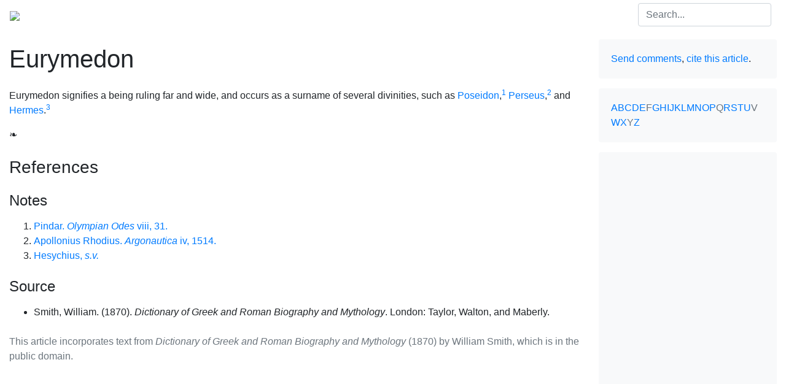

--- FILE ---
content_type: text/html
request_url: https://pantheon.org/articles/e/eurymedon4.html
body_size: 3103
content:
<!doctype html>
<html lang="en">
<head>
    <meta charset="utf-8">
    <title>Eurymedon | Facts, Information, and Mythology</title>
    <meta name="description" content="Eurymedon signifies a being ruling far and wide, and occurs as a surname of several divinities.">
    <meta name="keywords" content="Eurymedon, Εὐρυηέδων, Greek">
    <meta name="HandheldFriendly" content="True">
    <meta name="apple-mobile-web-app-capable" content="yes">
    <meta name="MobileOptimized" content="320">
    <meta name="viewport" content="width=device-width, initial-scale=1, minimal-ui">
    <link rel="shortcut icon" href="/static/img/mythica.ico">
    <link rel="stylesheet" href="https://stackpath.bootstrapcdn.com/bootstrap/4.1.3/css/bootstrap.min.css" integrity="sha384-MCw98/SFnGE8fJT3GXwEOngsV7Zt27NXFoaoApmYm81iuXoPkFOJwJ8ERdknLPMO" crossorigin="anonymous">
    <link rel="stylesheet" href="/static/css/mythica.min.css">
    <script data-ad-client="ca-pub-8610010340209437" async src="https://pagead2.googlesyndication.com/pagead/js/adsbygoogle.js"></script>
</head>

<body>
<div id="wrapper-main" class="cms-editable">

<nav class="navbar navbar-expand-lg navbar-dark py-1" role="navigation">
    <a class="navbar-brand p-0" href="/"><img src="/static/img/mythica.png"></a>
    <button class="navbar-toggler" type="button" data-toggle="collapse" data-target="#navbar" aria-controls="navbar" aria-expanded="false" aria-label="Toggle navigation"><span class="navbar-toggler-icon"></span></button>
    <div class="collapse navbar-collapse" id="navbar">
        <ul class="navbar-nav mr-auto">
            <li class="nav-item">
                <a href="/mythology" class="nav-link">Mythology</a>
            </li>
            <li class="nav-item"><a href="/mythology/europe.php" class="nav-link">Europe</a></li><li class="nav-item active"><a href="/mythology/greek/" class="nav-link">Greek mythology</a></li>
            <li class="nav-item">
                <a href="/folklore" class="nav-link">Folklore</a>
            </li>
            
            <li class="nav-item">
                <a href="/miscellaneous" class="nav-link">Miscellaneous</a>
            </li>
        </ul>
        <form method="get" action="/search/" class="form-inline my-2 my-lg-0">
            <input type="hidden" name="ie" value="utf-8">
            <input type="search" name="q" id="q" class="form-control mr-sm-2" placeholder="Search..." aria-label="Search">
            <button class="sr-only btn btn-sm btn-outline-secondary my-2 my-sm-0" type="submit">Search</button>
        </form>
    </div>
</nav>

<div class="container-fluid">
    <div class="row">
        <div id="main" class="col-md-9" role="main">

            <h1 class="my-4">Eurymedon</h1>

<p>Eurymedon signifies a being ruling far and wide, and occurs as a surname of several divinities, such as <a href="/articles/p/poseidon.html">Poseidon</a>,<sup id="c1"><a href="#r1">1</a></sup> <a href="/articles/p/perseus.html">Perseus</a>,<sup id="c2"><a href="#r2">2</a></sup> and <a href="/articles/h/hermes.html">Hermes</a>.<sup id="c3"><a href="#r3">3</a></sup> </p>
            <p class="eoa">&#10087;</p>


<div id="references" class="my-3">
<h3 id="rh3" class="border-top-dotted py-2 w-50 t th">References</h3>
<div class="toggle"><h4 class="my-3">Notes</h4>
<ol class="mb-4 notes">
<li id="r1"><a href="#c1">Pindar. <em>Olympian Odes</em> viii, 31.</a></li>
<li id="r2"><a href="#c2">Apollonius Rhodius. <em>Argonautica</em> iv, 1514.</a></li>
<li id="r3"><a href="#c3">Hesychius, <em>s.v.</em></a></li>
</ol>
<h4 class="my-3">Source</h4>
<ul class="mb-4 sources">
<li><span>Smith, William. (1870). <em>Dictionary of Greek and Roman Biography and Mythology</em>. London: Taylor, Walton, and Maberly.</span></li>
</ul>
<p class="text-muted">This article incorporates text from <em>Dictionary of Greek and Roman Biography and Mythology</em> (1870) by William Smith, which is in the public domain.</p></div></div>


        </div>
        <div id="aside" class="col-md-3">

            <div class="card bg-light border-0 my-3">
                <div class="card-body">
                    <p class="card-text">
                        <a title="Comments/corrections." href="/contact/?MnE0b2NJdWpVMXhadndxNw==">Send comments</a>, <a title="Cite." href="/about/cite.php?MnE0b2NJdWpVMXhadndxNw==">cite this article</a>.
                    </p>
                </div>
            </div>

            <div class="card bg-light border-0 mb-3">
                <div class="card-body">
                    <div class="card-text azindex">
                        <a href="/mythology/greek/a.php">A</a><a href="/mythology/greek/b.php">B</a><a href="/mythology/greek/c.php">C</a><a href="/mythology/greek/d.php">D</a><a href="/mythology/greek/e.php">E</a><span class="text-muted">F</span><a href="/mythology/greek/g.php">G</a><a href="/mythology/greek/h.php">H</a><a href="/mythology/greek/i.php">I</a><a href="/mythology/greek/j.php">J</a><a href="/mythology/greek/k.php">K</a><a href="/mythology/greek/l.php">L</a><a href="/mythology/greek/m.php">M</a><a href="/mythology/greek/n.php">N</a><a href="/mythology/greek/o.php">O</a><a href="/mythology/greek/p.php">P</a><span class="text-muted">Q</span><a href="/mythology/greek/r.php">R</a><a href="/mythology/greek/s.php">S</a><a href="/mythology/greek/t.php">T</a><a href="/mythology/greek/u.php">U</a><span class="text-muted">V</span><a href="/mythology/greek/w.php">W</a><a href="/mythology/greek/x.php">X</a><span class="text-muted">Y</span><a href="/mythology/greek/z.php">Z</a>
                    </div>
                </div>
            </div>

            <div class="card bg-light border-0 mb-3">
                <div class="card-body g">
                  <script async src="https://pagead2.googlesyndication.com/pagead/js/adsbygoogle.js"></script>
                  <!-- Pantheon Sidebar -->
                  <ins class="adsbygoogle"
                     style="display:block"
                     data-ad-client="ca-pub-8610010340209437"
                     data-ad-slot="3286759308"
                     data-ad-format="auto"
                     data-full-width-responsive="true"></ins>
                  <script>
                     (adsbygoogle = window.adsbygoogle || []).push({});
                  </script>
                </div>
            </div>

            <div class="card bg-light border-0" role="complementary">
                <div class="card-body">
                    <h4 class="card-title">Details</h4>
                    <ul class="list-unstyled card-text"><li>Greek <span lang="el" xml:lang="el">Εὐρυηέδων</span></li></ul>
                    <hr>
                    <ul class="list-unstyled card-text">
                        <li>Previous article <span><a href="/articles/e/eurymedon.html">Eurymedon</a></span></li>
                        <li>Next article <span><a href="/articles/e/eurymedon6.html">Eurymedon</a></span></li>
                    </ul>
        <hr><p class="card-text text-muted"><small>For other occurances of the name "Eurymedon", <a href="/articles/_/eurymedon.html">click here</a>.</small></p>
                </div>
            </div>

        </div>
    </div>
</div>

<p class="my-3 pl-3 text-muted"><small>Article  created on <time itemprop="dateCreated" datetime="2007-07-29">Sunday, July 29, 2007</time>.</small></p>

<div id="footer" class="my-5 p-3" role="contentinfo">
    <small><ul class="list-inline text-muted">
        <li class="list-inline-item mr-2"><a href="http://pantheon.org/">home</a></li>
        <li class="list-inline-item mr-2"><a href="/about/">about</a></li>
        <li class="list-inline-item mr-2"><a href="/contact/">contact</a></li>
        <li class="list-inline-item float-right text-right text-muted"><a href="/about/copyright.php">&copy;</a> MCMXCV&ndash;MMXX Encyclopedia Mythica.<br>Some rights reserved.</li>
    </ul></small>
</div>

<script src="https://code.jquery.com/jquery-3.3.1.min.js"></script>
<script src="/static/js/main.min.js"></script>
<script>
    
</script>

<!-- Google Analytics -->
<script>
    var _gaq=[["_setAccount","UA-148105-1"],["_trackPageview"]];
    (function(d,t){var g=d.createElement(t),s=d.getElementsByTagName(t)[0];g.async=1;
    g.src=("https:"==location.protocol?"//ssl":"//www")+".google-analytics.com/ga.js";
    s.parentNode.insertBefore(g,s)}(document,"script"));
</script>

<a id="toTop" href="javascript:;">Top</a>

</div></body>
</html>


--- FILE ---
content_type: text/html; charset=utf-8
request_url: https://www.google.com/recaptcha/api2/aframe
body_size: 265
content:
<!DOCTYPE HTML><html><head><meta http-equiv="content-type" content="text/html; charset=UTF-8"></head><body><script nonce="tgxHDp5X7yf-LrTn1X69YA">/** Anti-fraud and anti-abuse applications only. See google.com/recaptcha */ try{var clients={'sodar':'https://pagead2.googlesyndication.com/pagead/sodar?'};window.addEventListener("message",function(a){try{if(a.source===window.parent){var b=JSON.parse(a.data);var c=clients[b['id']];if(c){var d=document.createElement('img');d.src=c+b['params']+'&rc='+(localStorage.getItem("rc::a")?sessionStorage.getItem("rc::b"):"");window.document.body.appendChild(d);sessionStorage.setItem("rc::e",parseInt(sessionStorage.getItem("rc::e")||0)+1);localStorage.setItem("rc::h",'1768868668111');}}}catch(b){}});window.parent.postMessage("_grecaptcha_ready", "*");}catch(b){}</script></body></html>